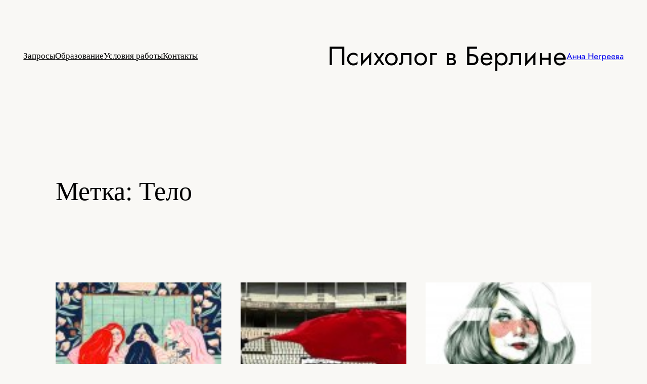

--- FILE ---
content_type: application/javascript
request_url: https://annanegreeva.de/cookieconsent-config.js?nocache
body_size: 1201
content:
import 'https://cdn.jsdelivr.net/gh/orestbida/cookieconsent@3.1.0/dist/cookieconsent.umd.js';

CookieConsent.run({
  guiOptions: {
    consentModal: {
      layout: 'bar inline',
      position: 'bottom',
      equalWeightButtons: false,
      flipButtons: false,
    },
    preferencesModal: {
      layout: 'bar',
      position: 'right',
      equalWeightButtons: true,
      flipButtons: false,
    },
  },
  categories: {
    necessary: {
      readOnly: true,
    },
    functionality: {},
    analytics: {},
  },
  language: {
    default: 'de',
    autoDetect: 'browser',
    translations: {
      de: {
        consentModal: {
          title: 'Wir verwenden Cookies',
          description:
            'Wir verwenden Cookies, um unsere Website sicher zu betreiben, Funktionen bereitzustellen und Statistiken über die Nutzung zu erheben. Sie können Ihre Präferenzen jederzeit anpassen.',
          acceptAllBtn: 'Alle Cookies akzeptieren',
          acceptNecessaryBtn: 'Nur erforderliche Cookies',
          showPreferencesBtn: 'Individuelle Einstellungen',
          footer:
            '<a href="#link">Datenschutzerklärung</a>\n<a href="#link">Impressum</a>',
        },
        preferencesModal: {
          title: 'Cookie-Einstellungen',
          acceptAllBtn: 'Alle Cookies akzeptieren',
          acceptNecessaryBtn: 'Nur erforderliche Cookies',
          savePreferencesBtn: 'Einstellungen speichern',
          closeIconLabel: 'Einstellungen schließen',
          serviceCounterLabel: 'Dienste',
          sections: [
            {
              title: 'Über Cookies auf dieser Website',
              description:
                'Wir nutzen Cookies, um unsere Website nutzerfreundlicher zu gestalten, Inhalte zu personalisieren und Zugriffe zu analysieren. Sie können selbst entscheiden, welche Kategorien Sie zulassen möchten.',
            },
            {
              title:
                'Unbedingt erforderliche Cookies <span class="pm__badge">Immer aktiv</span>',
              description:
                'Diese Cookies sind für den Betrieb der Website essenziell und können nicht deaktiviert werden. Sie speichern z. B. Ihre Datenschutzeinstellungen.',
              linkedCategory: 'necessary',
            },
            {
              title: 'Funktionale Cookies',
              description:
                'Diese Cookies ermöglichen erweiterte Funktionen und Personalisierung, z. B. das Merken von Spracheinstellungen oder Formularinhalten.',
              linkedCategory: 'functionality',
            },
            {
              title: 'Analyse-Cookies',
              description:
                'Diese Cookies helfen uns zu verstehen, wie Besucher mit der Website interagieren, indem Informationen anonym gesammelt werden.',
              linkedCategory: 'analytics',
            },
            {
              title: 'Weitere Informationen',
              description:
                'Weitere Details finden Sie in unserer <a class="cc__link" href="#link">Datenschutzerklärung</a>.',
            },
          ],
        },
      },
      en: {
        consentModal: {
          title: 'We use cookies',
          description:
            'We use cookies to ensure basic functionality, personalize content, and analyze traffic on our website. You can adjust your preferences at any time.',
          acceptAllBtn: 'Accept all cookies',
          acceptNecessaryBtn: 'Only essential cookies',
          showPreferencesBtn: 'Customize settings',
          footer:
            '<a href="#link">Privacy Policy</a>\n<a href="#link">Legal Notice</a>',
        },
        preferencesModal: {
          title: 'Cookie Preferences',
          acceptAllBtn: 'Accept all cookies',
          acceptNecessaryBtn: 'Only essential cookies',
          savePreferencesBtn: 'Save settings',
          closeIconLabel: 'Close preferences',
          serviceCounterLabel: 'Service|Services',
          sections: [
            {
              title: 'About cookies on this site',
              description:
                'We use cookies to offer you a better experience, to personalize content, and to collect anonymous analytics data. You decide which categories you want to allow.',
            },
            {
              title:
                'Strictly Necessary Cookies <span class="pm__badge">Always active</span>',
              description:
                'These cookies are essential for the basic functionality of the website and cannot be disabled. They store things like your privacy preferences.',
              linkedCategory: 'necessary',
            },
            {
              title: 'Functionality Cookies',
              description:
                'These cookies enable additional features like remembering preferences or auto-filling forms. Disabling them may limit functionality.',
              linkedCategory: 'functionality',
            },
            {
              title: 'Analytics Cookies',
              description:
                'These cookies help us understand how visitors interact with the site by collecting and reporting data anonymously.',
              linkedCategory: 'analytics',
            },
            {
              title: 'More Information',
              description:
                'For more details, please read our <a class="cc__link" href="#link">privacy policy</a>.',
            },
          ],
        },
      },
    },
  },
});


--- FILE ---
content_type: application/javascript
request_url: https://annanegreeva.de/cookieconsent-config.js?nocache
body_size: 1202
content:
import 'https://cdn.jsdelivr.net/gh/orestbida/cookieconsent@3.1.0/dist/cookieconsent.umd.js';

CookieConsent.run({
  guiOptions: {
    consentModal: {
      layout: 'bar inline',
      position: 'bottom',
      equalWeightButtons: false,
      flipButtons: false,
    },
    preferencesModal: {
      layout: 'bar',
      position: 'right',
      equalWeightButtons: true,
      flipButtons: false,
    },
  },
  categories: {
    necessary: {
      readOnly: true,
    },
    functionality: {},
    analytics: {},
  },
  language: {
    default: 'de',
    autoDetect: 'browser',
    translations: {
      de: {
        consentModal: {
          title: 'Wir verwenden Cookies',
          description:
            'Wir verwenden Cookies, um unsere Website sicher zu betreiben, Funktionen bereitzustellen und Statistiken über die Nutzung zu erheben. Sie können Ihre Präferenzen jederzeit anpassen.',
          acceptAllBtn: 'Alle Cookies akzeptieren',
          acceptNecessaryBtn: 'Nur erforderliche Cookies',
          showPreferencesBtn: 'Individuelle Einstellungen',
          footer:
            '<a href="#link">Datenschutzerklärung</a>\n<a href="#link">Impressum</a>',
        },
        preferencesModal: {
          title: 'Cookie-Einstellungen',
          acceptAllBtn: 'Alle Cookies akzeptieren',
          acceptNecessaryBtn: 'Nur erforderliche Cookies',
          savePreferencesBtn: 'Einstellungen speichern',
          closeIconLabel: 'Einstellungen schließen',
          serviceCounterLabel: 'Dienste',
          sections: [
            {
              title: 'Über Cookies auf dieser Website',
              description:
                'Wir nutzen Cookies, um unsere Website nutzerfreundlicher zu gestalten, Inhalte zu personalisieren und Zugriffe zu analysieren. Sie können selbst entscheiden, welche Kategorien Sie zulassen möchten.',
            },
            {
              title:
                'Unbedingt erforderliche Cookies <span class="pm__badge">Immer aktiv</span>',
              description:
                'Diese Cookies sind für den Betrieb der Website essenziell und können nicht deaktiviert werden. Sie speichern z. B. Ihre Datenschutzeinstellungen.',
              linkedCategory: 'necessary',
            },
            {
              title: 'Funktionale Cookies',
              description:
                'Diese Cookies ermöglichen erweiterte Funktionen und Personalisierung, z. B. das Merken von Spracheinstellungen oder Formularinhalten.',
              linkedCategory: 'functionality',
            },
            {
              title: 'Analyse-Cookies',
              description:
                'Diese Cookies helfen uns zu verstehen, wie Besucher mit der Website interagieren, indem Informationen anonym gesammelt werden.',
              linkedCategory: 'analytics',
            },
            {
              title: 'Weitere Informationen',
              description:
                'Weitere Details finden Sie in unserer <a class="cc__link" href="#link">Datenschutzerklärung</a>.',
            },
          ],
        },
      },
      en: {
        consentModal: {
          title: 'We use cookies',
          description:
            'We use cookies to ensure basic functionality, personalize content, and analyze traffic on our website. You can adjust your preferences at any time.',
          acceptAllBtn: 'Accept all cookies',
          acceptNecessaryBtn: 'Only essential cookies',
          showPreferencesBtn: 'Customize settings',
          footer:
            '<a href="#link">Privacy Policy</a>\n<a href="#link">Legal Notice</a>',
        },
        preferencesModal: {
          title: 'Cookie Preferences',
          acceptAllBtn: 'Accept all cookies',
          acceptNecessaryBtn: 'Only essential cookies',
          savePreferencesBtn: 'Save settings',
          closeIconLabel: 'Close preferences',
          serviceCounterLabel: 'Service|Services',
          sections: [
            {
              title: 'About cookies on this site',
              description:
                'We use cookies to offer you a better experience, to personalize content, and to collect anonymous analytics data. You decide which categories you want to allow.',
            },
            {
              title:
                'Strictly Necessary Cookies <span class="pm__badge">Always active</span>',
              description:
                'These cookies are essential for the basic functionality of the website and cannot be disabled. They store things like your privacy preferences.',
              linkedCategory: 'necessary',
            },
            {
              title: 'Functionality Cookies',
              description:
                'These cookies enable additional features like remembering preferences or auto-filling forms. Disabling them may limit functionality.',
              linkedCategory: 'functionality',
            },
            {
              title: 'Analytics Cookies',
              description:
                'These cookies help us understand how visitors interact with the site by collecting and reporting data anonymously.',
              linkedCategory: 'analytics',
            },
            {
              title: 'More Information',
              description:
                'For more details, please read our <a class="cc__link" href="#link">privacy policy</a>.',
            },
          ],
        },
      },
    },
  },
});
